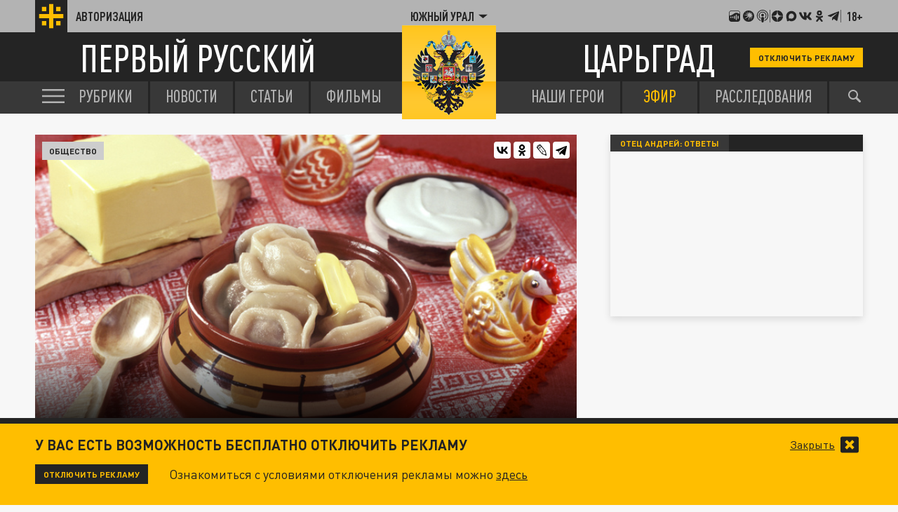

--- FILE ---
content_type: application/javascript
request_url: https://smi2.ru/counter/settings?payload=CLjVAhj1k5u5vjM6JGVlZGZkZTc4LTc4YzgtNDVkYi1hZWE2LTVmM2UxNDdiMjc4Mw&cb=_callbacks____0mkpu7agu
body_size: 1511
content:
_callbacks____0mkpu7agu("[base64]");